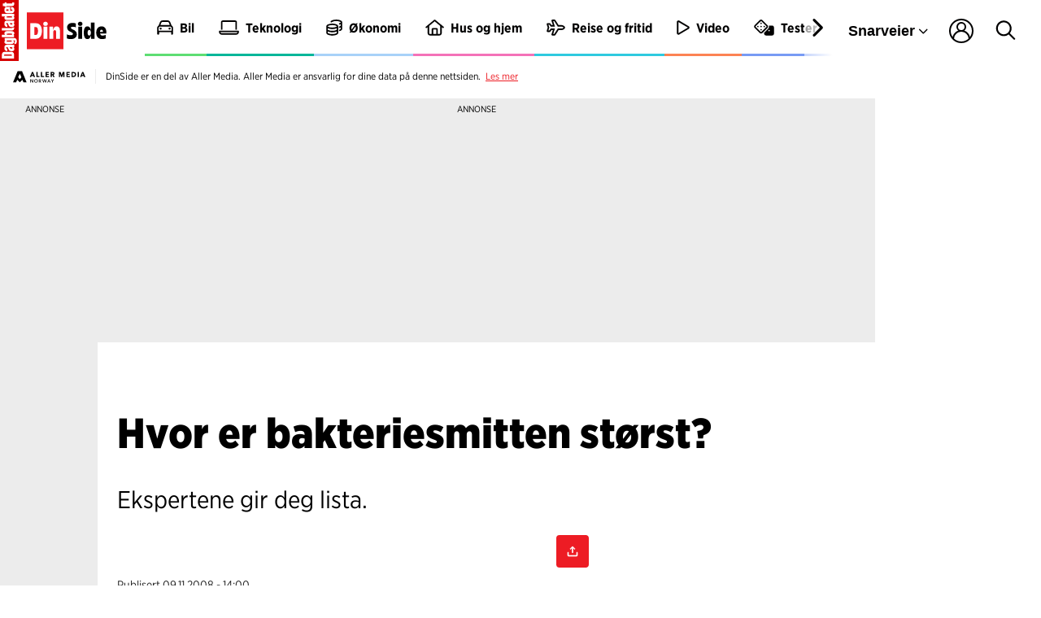

--- FILE ---
content_type: application/javascript
request_url: https://dinside.dagbladet.no/view-resources/public/common/TabNavigation.js?v=1768389365-L4
body_size: 876
content:
/**
 * Tabnavigation
 * Options:
 * - debug              (boolean)                   If true, actions are logged to the console
 * - canCloseTabs       (boolean)                   If true, tabs can be toggled on and off.
 * - selector           (string)                    A selector for the container holding tabs and navigation
 * - tabsSelector       (string)                    A selector that should result in a NodeList for all tabs
 * - navigationSelector (string)                    A selector that should result in a NodeList for all navigation elements
 * - defaultIndex       (int)                       Index to select in constructor
 * - onNavigate         (function(current, previous))  A callback function, which is fired when a navigator is clicked.
 */

window.Dac = window.Dac || {};
window.Dac.TabNavigation = class {

    constructor(options) {
        this.index = null;
        this.debug = !!options.debug;
        this.canCloseTabs = !!options.canCloseTabs;
        this.onNavigate = options.onNavigate || (() => {});
        this.log('Creating instance ...');
        this.elements = {
            container: null,        // Dom-element
            tabs: null,             // NodeList
            navigationItems: null   // NodeList
        };
        if (!this.setup(options)) {
            this.log('Missing required dom-elements.', true);
            return;
        }
        this.activeSelector = 'selected';
        this.setupNavigation();
        if (options.defaultIndex && !isNaN(options.defaultIndex)) {
            this.setIndex(parseInt(options.defaultIndex, 10));
        }
    }

    log(msg, isCritical = false) {
        if (isCritical) {
            console.warn('TabNavigation:', msg);
            return;
        }
        if (!this.debug) { return; }
        console.log('TabNavigation:', msg);
    }

    // (bool) Return true if required dom-elements are found, false if not.
    setup(options) {
        this.elements.container = document.querySelector(options.selector);
        if (!this.elements.container) {
            return false;
        }
        this.elements.tabs = this.elements.container.querySelectorAll(options.tabsSelector);
        this.elements.navigationItems = this.elements.container.querySelectorAll(options.navigationSelector);
        this.log(`Found ${ this.elements.tabs.length } tab-elements and ${ this.elements.navigationItems.length } navigation items.`);
        return this.elements.tabs.length > 0 && this.elements.navigationItems.length > 0;
    }

    setupNavigation() {
        this.log(`Will register events for navigation.`);
        let index = 0;
        for (const item of this.elements.navigationItems) {
            this.setupNavigationItem(item, index);
            index++;
        }
    }

    setupNavigationItem(item, index) {
        item.addEventListener('click', (event) => {
            event.stopPropagation();
            const prevIndex = this.index;
            this.setIndex(index);
            this.onNavigate(
                this.createCallbackObject(prevIndex),
                this.createCallbackObject(this.index),
            );
        }, false);
    }

    createCallbackObject(index) {
        if (null === index) return null;
        return {
            tab: this.elements.tabs[index],
            navigator: this.elements.navigationItems[index]
        };
    }

    setIndex(index) {
        if (this.index === index) {
            if (!this.canCloseTabs) {
                this.log(`Index ${ index } already defined. No change.`);
                return;
            }
            index = null;
        }
        if (index < 0 || index >= this.elements.tabs.length) {
            this.log(`Index ${ index } is out of bounds.`, true);
            return;
        }
        this.log(`Will set index ${ index }.`);
        this.index = index;
        this.updateGui();
    }

    updateGui() {
        for (const item of this.elements.tabs) {
            item.classList.remove(this.activeSelector);
        }
        for (const item of this.elements.navigationItems) {
            item.classList.remove(this.activeSelector);
        }
        if (this.elements.tabs[this.index]) {
            this.elements.tabs[this.index].classList.add(this.activeSelector);
        }
        if (this.elements.navigationItems[this.index]) {
            this.elements.navigationItems[this.index].classList.add(this.activeSelector);
        }
    }

}
